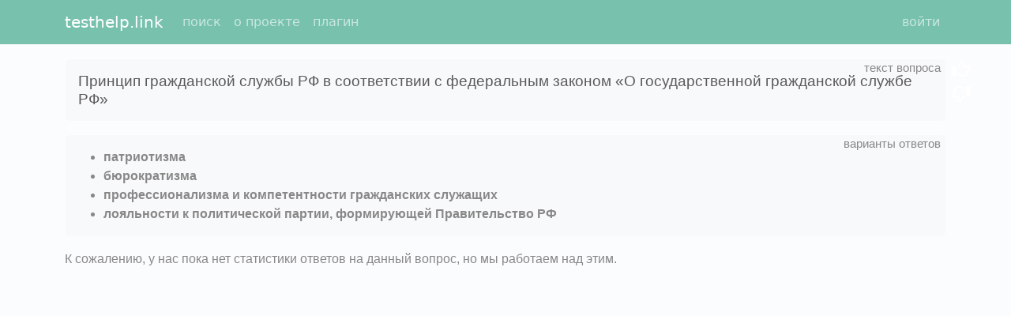

--- FILE ---
content_type: text/html; charset=utf-8
request_url: https://testhelp.link/q/db629e7fac99b593a0cab72d6d43f53c/
body_size: 1935
content:
<!DOCTYPE html>
<html>
<head>
  <meta charset="utf-8">
  <link rel="shortcut icon" type="image/png" href="/static/images/icon128.png"/>
  <meta http-equiv="X-UA-Compatible" content="IE=edge">
  <meta name="viewport" content="width=device-width, initial-scale=1">
  <title>Принцип гражданской службы РФ в соответствии с федеральным законом «О государственной гражданской службе РФ» патриотизма, бюрократизма, профессионализма и компетентности гражданских служащих, лояльности к политической партии, формирующей Правительство РФ</title>
  <meta name="description" content="патриотизма, бюрократизма, профессионализма и компетентности гражданских служащих, лояльности к политической партии, формирующей Правительство РФ ()"/>
  <link rel="stylesheet" href="/static/min/bundle_cab3dc0ff21e9a78215e.css"/>
  <script>const th_params = {"call_after_question_load": true, "plan": {"total_rubles": 0, "total_spent": 0, "total_remains": 0}, "th_user_is_authenticated": false};</script>
  <script src="/static/min/bundle_9c95042d04479a769739.js"></script>
  <meta name="google-site-verification" content="wivygRpLoSGGk70lPimOUlOufcWeZxcm3lpuXwgfXe4"/>
  <meta name='yandex-verification' content='71e5148a421bfce8'/>
  <meta name='yandex-verification' content='731749dc49e178a9'/>
  
</head>
<body>
<nav id="main-menu" class="navbar navbar-expand-lg navbar-dark bg-primary fixed-top">
  <div class="container">
    <a class="navbar-brand" href="/" title="глобальная система вопросов и ответов">
      testhelp.link
    </a>

    <button class="navbar-toggler" type="button" id="navbar-toggler" title="Toggle navigation">
      <span class="navbar-toggler-icon"></span>
    </button>

    <div class="collapse navbar-collapse" id="navbar-collapse">
      <ul class="navbar-nav me-auto">
        
          <li class="nav-item">
            <a
              class="nav-link"
              href="/"
              rel="nofollow"
            >поиск</a>
          </li>
        
          <li class="nav-item">
            <a
              class="nav-link"
              href="/f/about/"
              rel="nofollow"
            >о проекте</a>
          </li>
        
          <li class="nav-item">
            <a
              class="nav-link"
              href="/f/plugin/"
              rel="nofollow"
            >плагин</a>
          </li>
        
      </ul>
      <ul class="navbar-nav">
        
          <li class="d-flex">
            <a
              class="nav-link"
              
              href="/f/login/"
              rel="nofollow"
            >войти</a>
            

          </li>
        
      </ul>
    </div>


  </div>
</nav>

<div class="container">
  
  <div class="question-content">
    <div class="question-text alert alert-light">
      <div class="hint" title="текст вопроса"></div>
      <h1>Принцип гражданской службы РФ в соответствии с федеральным законом «О государственной гражданской службе РФ»</h1>
      <div class="feedback-right">
        <i class="far fa-thumbs-up"></i>
        <i class="far fa-thumbs-down"></i>
      </div>
    </div>
    
      <div class="answer alert alert-light">
        <div class="hint" title="варианты ответов"></div>
        <ul class="public-answer mb-0">
          
            <li><strong>патриотизма</strong></li>
          
            <li><strong>бюрократизма</strong></li>
          
            <li><strong>профессионализма и компетентности гражданских служащих</strong></li>
          
            <li><strong>лояльности к политической партии, формирующей Правительство РФ</strong></li>
          
        </ul>
      </div>
    

    
    
      <p>
        К сожалению, у нас пока нет статистики ответов на данный вопрос,
        но мы работаем над этим.
      </p>
    
    
  </div>

</div>
<script>
if (window.self !== window.top){
    const mainMenu = document.getElementById('main-menu');
    if (mainMenu) {
        mainMenu.style.display = 'none';
    }
    document.body.classList.add('hide-header');
}
</script>

<!-- Google tag (gtag.js) -->
<script async src="https://www.googletagmanager.com/gtag/js?id=G-KF8QEH2L85"></script>
<script>
  window.dataLayer = window.dataLayer || [];
  function gtag(){dataLayer.push(arguments);}
  gtag('js', new Date());

  gtag('config', 'G-KF8QEH2L85');
</script>

</body>
</html>


--- FILE ---
content_type: application/javascript
request_url: https://testhelp.link/static/min/bundle_9c95042d04479a769739.js
body_size: 1844
content:
(()=>{var e={61:()=>{var e,t,n,o,r;e=window,t=document,n="script",e.ym=e.ym||function(){(e.ym.a=e.ym.a||[]).push(arguments)},e.ym.l=1*new Date,o=t.createElement(n),r=t.getElementsByTagName(n)[0],o.async=1,o.src="https://mc.yandex.ru/metrika/tag.js",r.parentNode.insertBefore(o,r),ym(35256250,"init",{clickmap:!0,trackLinks:!0,accurateTrackBounce:!0})}},t={};function n(o){var r=t[o];if(void 0!==r)return r.exports;var a=t[o]={exports:{}};return e[o](a,a.exports,n),a.exports}(()=>{"use strict";n(61);function e(e){if(!document.cookie)return null;const t=document.cookie.split(";").map((e=>e.trim())).filter((t=>t.startsWith(e+"=")));return 0===t.length?null:decodeURIComponent(t[0].split("=")[1])}class t extends Error{}async function o(n="",o={}){return await fetch(n,{method:"POST",credentials:"include",headers:{"Content-Type":"application/json","X-CSRFToken":e("csrftoken")},body:JSON.stringify(o)}).then((e=>e.ok?e.json():e.text().then((n=>{if(n&&"{}"!==n)throw new t(n);throw new t("Ошибка № "+e.status+"-102 "+e.statusText)}))))}function r(e){const n=e.querySelector("button.th-show-result"),r="function"==typeof ga&&"function"==typeof ga.create?0:1,a=e.querySelector(".answer-statistics"),s=e.querySelector(".exception-text"),c=e.querySelector(".loading");e.querySelector(".pre-answer").remove(),c.style.display="";let l=0;l="undefined"==typeof g_ev||null===g_ev?n.getAttribute("data-ev")||0:g_ev,o("/api/answer/",{hash:n.getAttribute("data-qst-hash"),hide_header:"1"===n.getAttribute("data-hide-header"),ev:l,parent:n.getAttribute("data-parent")||"",dgg:r}).then((e=>{if(c.style.display="none","ok"===e.result){a.style.display="";const n=a.querySelector(".text");n.innerHTML=e.statistics,n.querySelectorAll(".toggler").forEach((function(e){e.querySelectorAll(".show").forEach((function(t){t.onclick=()=>(e.classList.add("showing"),!1)})),e.querySelectorAll(".hide").forEach((function(t){t.onclick=()=>(e.classList.remove("showing"),!1)}))})),function(e){e.querySelectorAll(".toggler").forEach((function(e){e.querySelector("form.content").onsubmit=n=>{n.preventDefault();const r=n.target.querySelector("button.complain"),a=e.querySelector(".loading"),s=e.querySelector(".exception-text");return a.style.display="",r.disabled=!0,o("/api/answer-complain/",{vl_created:r.dataset.vlCreated,memo:e.querySelector("textarea.memo").value}).then((t=>{s.style.display="none",a.innerHTML=t.display_message,e.querySelector(".show").remove(),e.querySelector(".content").remove()})).catch((e=>{r.disabled=!1,a.style.display="none",s.innerHTML=e instanceof t?e.message:"Ошибка № 115. ("+e+")",s.style.display=""})),!1}}))}(n)}})).catch((e=>{c.style.display="none",a.style.display="none",s.innerHTML=e instanceof t?e.message:"Ошибка № 115. ("+e+")",s.style.display=""}))}function a(){const e=new URLSearchParams(window.location.search);if(!document.getElementById("__th_ext")&&"1"!==e.get("hh")){const e='<div class="extension"><h5>Устали искать каждый вопрос? Не можете найти вопрос с картинкой?</h5>Установите <a href="/f/plugin/">бесплатный плагин</a>, тогда ответы будут искаться автоматически и стоить будут намного дешевле!</div>';document.querySelectorAll("div.extension-container").forEach((function(t){t.innerHTML=e}))}}window.onload=e=>{th_params.call_after_question_load&&(document.querySelectorAll(".question-content").forEach((function(e){const t=e.querySelector("button.th-show-result");t&&(t.onclick=r.bind(this,e))})),window.setTimeout(a,300)),document.getElementById("navbar-toggler")&&(document.getElementById("navbar-toggler").onclick=()=>{document.getElementById("navbar-collapse").classList.toggle("collapse")})}})()})();